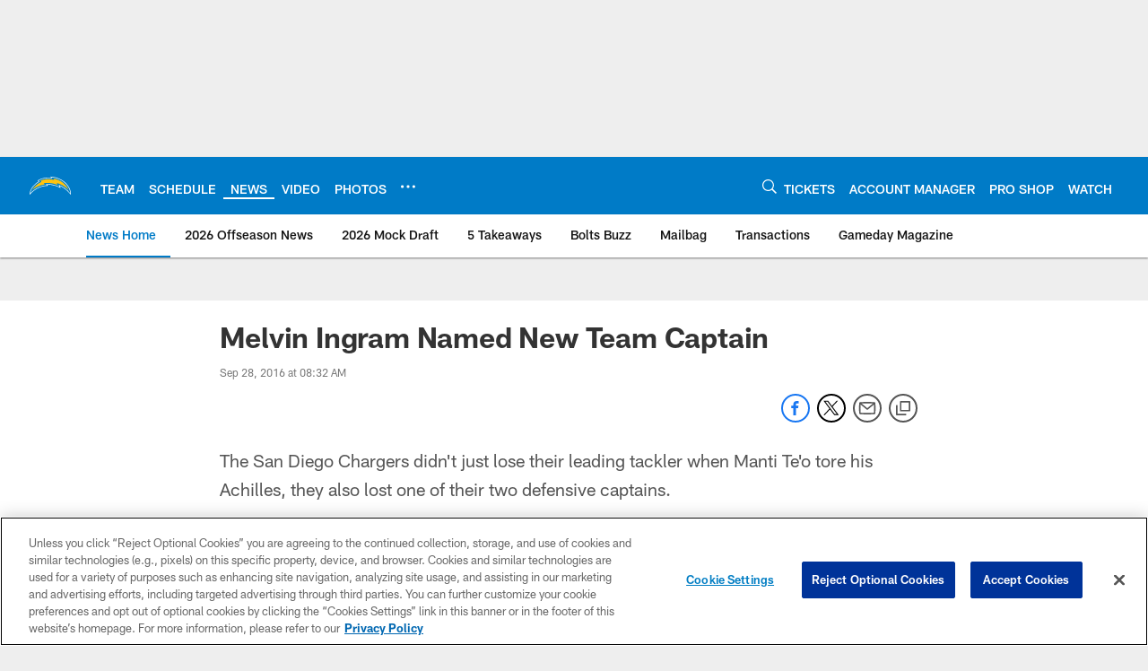

--- FILE ---
content_type: text/html; charset=utf-8
request_url: https://www.google.com/recaptcha/api2/aframe
body_size: 269
content:
<!DOCTYPE HTML><html><head><meta http-equiv="content-type" content="text/html; charset=UTF-8"></head><body><script nonce="LJ0CjjRgFKOMtVi90zCWaQ">/** Anti-fraud and anti-abuse applications only. See google.com/recaptcha */ try{var clients={'sodar':'https://pagead2.googlesyndication.com/pagead/sodar?'};window.addEventListener("message",function(a){try{if(a.source===window.parent){var b=JSON.parse(a.data);var c=clients[b['id']];if(c){var d=document.createElement('img');d.src=c+b['params']+'&rc='+(localStorage.getItem("rc::a")?sessionStorage.getItem("rc::b"):"");window.document.body.appendChild(d);sessionStorage.setItem("rc::e",parseInt(sessionStorage.getItem("rc::e")||0)+1);localStorage.setItem("rc::h",'1769853888964');}}}catch(b){}});window.parent.postMessage("_grecaptcha_ready", "*");}catch(b){}</script></body></html>

--- FILE ---
content_type: text/javascript; charset=utf-8
request_url: https://auth-id.chargers.com/accounts.webSdkBootstrap?apiKey=4_6x6s2C3TXf5MXroCOaiaiA&pageURL=https%3A%2F%2Fwww.chargers.com%2Fnews%2Fmelvin-ingram-named-new-team-captain-138616&sdk=js_latest&sdkBuild=18435&format=json
body_size: 422
content:
{
  "callId": "019c13831f4d72d39184d2ecd121fd5a",
  "errorCode": 0,
  "apiVersion": 2,
  "statusCode": 200,
  "statusReason": "OK",
  "time": "2026-01-31T10:04:46.306Z",
  "hasGmid": "ver4"
}